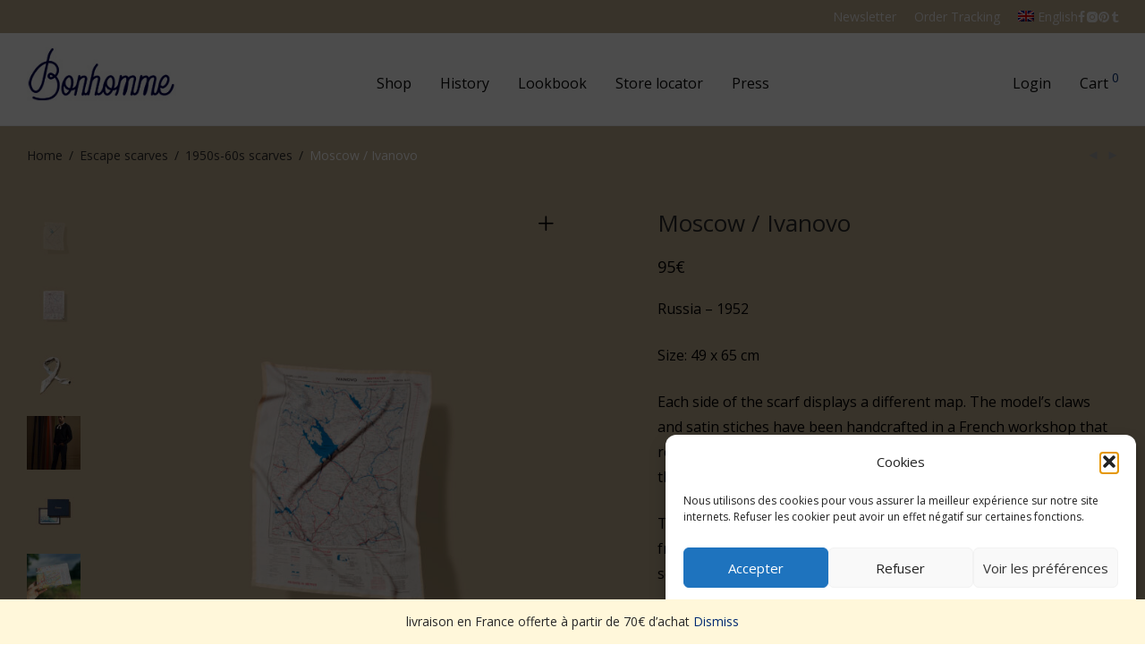

--- FILE ---
content_type: text/css
request_url: https://bonhomme.fr/wp-content/themes/svy-bonhomme/style.css?ver=3.1.01.1758798870
body_size: 781
content:
/*
Theme Name: Bonhomme 2025
Theme URI: http://themeforest.net/item/savoy-minimalist-ajax-woocommerce-theme/12537825
Template: savoy
Author: NordicMade
Author URI: http://www.nordicmade.com
Description: Savoy - Customisé Bonhomme
Version: 3.1.01.1758798870
Updated: 2025-09-25 13:14:30

*/

/* SHOP : filtres catégories - 1e ligne en gras */
.nm-shop-categories {font-weight:700;}

/* enlever les rollover sur galeries d'images */
.gallery-icon::before, .gallery-icon::after {display:none;}

/* aligner la menu nav avec le logo */
.nm-main-menu > ul,
.nm-right-menu > ul {vertical-align:bottom;}

/* filtres catégories de produits HomePage */
.nm-shop-menu ul li a {font-size:14px;}

/* fil d'Ariane */
.woocommerce-breadcrumb {color:#ffffff!important;}

/* boutons like et partage produit */
.nm-product-wishlist-button-wrap a,
.nm-product-share a {color:#ffffff!important;}

/* cacher la recherche dans les points de vente */
.wpsl-search {display:none!important;}

/* cacher le lien "itinéraire" point de vente */
.wpsl-directions {display:none!important;}

/* PORTFOLIO - cacher le titre */
.layout-overlay .nm-portfolio-item-details h2 {display:none;}
.layout-overlay .nm-portfolio-grid li:not(.hide) a:hover .nm-portfolio-item-details h2 {display:block;}


/*paquet cadeau*/
.woocommerce-info {padding:40px 0 0 0;}
.woocommerce-info h3 {line-height:40px;}

/* HOMEPAGE */
.page-id-4470 .nm-shop-loop-details {min-height:0;}
.page-id-4470 .nm-shop-loop-details .woocommerce-loop-product__title {font-size:14px;}
.page-id-4470 .nm-shop-loop-details .price, .page-id-4470 .nm-shop-loop-details .nm-shop-loop-actions a {display:none!important;}
.page-id-4470 .slick-dots li button {background:#fff;}
.vc_custom_1602585510211 {background-attachment:fixed!important;}

.page-id-4470 .vc_column_container>.vc_column-inner {padding:0!important;}

.product .summary .price .amount {color:#000!important;}